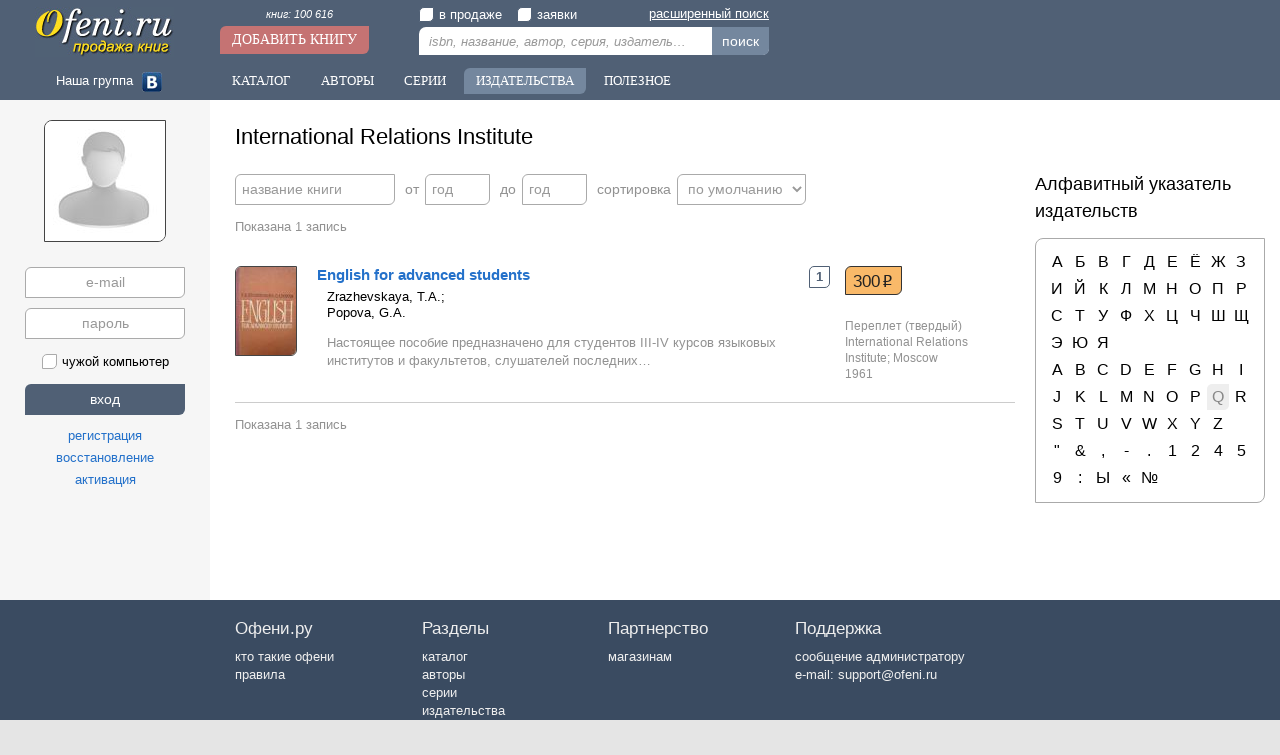

--- FILE ---
content_type: text/html; charset=windows-1251
request_url: https://ofeni.ru/izdat/?id=2046
body_size: 12216
content:
<!DOCTYPE html>
<html>
<head>
<title>International Relations Institute / Купить книгу, продать книгу издательства</title>
<meta http-equiv='Content-Type' content='text/html; charset=windows-1251'>
<meta name='description' content='Книг издательства: 1, в продаже: 1. Вы можете самостоятельно продавать и покупать бу книги издательства &quot;International Relations Institute&quot; на нашем сайте' lang='ru'>
<meta name='robots' content='index,follow'>
<meta name='revisit-after' content='1'>
<meta name='google-site-verification' content='J76WOWaeaDF3KeXORPNj0a2EkrJyml9i9JQf8OML8x4'>
<meta name='yandex-verification' content='2fa8870ca12fa70b'>
<link type='image/x-icon' href='/favicon.ico' rel='icon'>
<link type='text/css' href='/css?main' rel='stylesheet'>
<link type='text/css' href='/css?design/default/' rel='stylesheet'>
<script type='text/javascript' src='https://ajax.googleapis.com/ajax/libs/jquery/1.11.3/jquery.min.js'></script>
<script type='text/javascript' src='https://ajax.googleapis.com/ajax/libs/jqueryui/1.11.3/jquery-ui.min.js'></script>
<script type='text/javascript' src='/java?main'></script>
<script type='text/javascript' src='/java?design/default/'></script>
</head>

<body>
<div id='main'>
	<div id='slide'>
		<div class='logo'><a href='/'><img src='/images/logo.jpg' alt='ofeni.ru - сайт продажи книг'></a></div>
		<div class='addbook'><span><a href='/book/'>книг: 100 616</a></span><br><a href='/book/?add'>Добавить книгу</a></div>
		<div class='search'>
			<div><label><input type='checkbox' name='sale' value=''><span></span>в продаже</label><label><input type='checkbox' name='buy' value=''><span></span>заявки</label><span class='smore'><a href='/search'>расширенный поиск</a></span></div>
			<input class='inpt' type='text' name='search' value='' placeholder='isbn, название, автор, серия, издательство'><span>&times;</span><span class='inpb' onclick='go_search()'>поиск</span>
		</div>
		<div id='fpan'></div>
	</div>
	<nav id='nav'>
		<span class='social'>Наша группа <a target='_blank' href='https://vk.com/ofeni_ru'><img src='/images/social/vk.jpg' alt=''></a></span><span class='navbut'><a href='/theme/'>Каталог</a><a href='/author/'>Авторы</a><a href='/series/'>Серии</a><a href='/izdat/'>Издательства</a><a href='/need/'>Полезное</a></span>
	</nav>
	<table class='w10'><tr>
	<td id='panel'>
		<div id='user'>
<div class='center t20 b5'>
	<div class='mainimg'><img src='/images/user_img.jpg' alt=''></div>
</div>
<div class='login'>
	<input type='email' name='mail' value='' placeholder='e-mail' autocomplete='off' class='inpt' title='e-mail'><br>
	<input type='password' name='pass' value='' placeholder='пароль' class='inpt' title='пароль'><br>
	<label><input type='checkbox' name='check' value=''><span></span>чужой компьютер</label><br>
	<input type='button' name='go' value='вход' class='inpb'><br>
	<span id='registr' class='lit'>регистрация</span><br>
	<span id='remind' class='lit'>восстановление</span><br>
	<span id='active' class='lit'>активация</span>
</div>
</div>
	</td><td id='content'>
<!--[if lte IE 9]>
<div class='iewarn'><p>Ваш браузер устарел. Мы не занимаемся поддержкой Internet Explorer версии 9 и ниже.</p></div>
<![endif]-->
		<div id='container'>

<h1>International Relations Institute</h1>
<div class='list_area'>
	<div id='filter'>
		<input type='hidden' name='id' value='2046'>
		<input type='hidden' name='section' value='izdat'>
		<input type='hidden' name='page' value='1'>
		<span><input type='text' name='name' value='' autocomplete='off' style='width:160px;' placeholder='название книги' class='inpt'><span>&times;</span></span>
		<span><i>от</i><input type='text' name='pub1' value='' autocomplete='off' style='width:65px;' placeholder='год' class='inpt'><span>&times;</span></span>
		<span><i>до</i><input type='text' name='pub2' value='' autocomplete='off' style='width:65px;' placeholder='год' class='inpt'><span>&times;</span></span>
		<span><i>сортировка</i><select name='sort' class='inpt'><option value='0' selected>по умолчанию</option><option value='1'>по алфавиту</option><option value='2'>по году &uarr;</option><option value='3'>по году &darr;</option><option value='4'>заявки</option></select></span>
		<script type='text/javascript' src='/design/default/jsplus/filter.js'></script>
		<script type='text/javascript'>filter_init();</script>
	</div>
	<div class='list'>
		<div class='page_nav'><span class='look'>Показана 1 запись</span></div>
<div class='row' id='19383'>
	<table><tr>
		<td><a href='/book/?id=19383'><img src='/images/book/19383/sm_zrazhevskaya_t.a._popova_g.a._-_english_for_advanced_students.jpg' alt=''></a></td>
		<td>
			<p class='name'><a href='/book/?id=19383' title='Zrazhevskaya, T.A.; Popova, G.A. - English for advanced students'>English for advanced students</a></p>
			<p class='author'><a href='/author/?id=10762' title='автор: Zrazhevskaya, T.A.'>Zrazhevskaya, T.A.</a>;<br><a href='/author/?id=10763' title='автор: Popova, G.A.'>Popova, G.A.</a></p>
			<p class='info'>Настоящее пособие предназначено для студентов III-IV курсов языковых институтов и факультетов, слушателей последних…</p>
		</td>
		<td>
			<span class='sale'>1</span><br>
		</td>
		<td>
			<div class='insert'><a class='price' href='/book/?id=19383'>300<i>Р</i></a></div>
			<p class='izdat'>Переплет (твердый)<br><a href='/izdat/?id=2046' title='издательство: International Relations Institute'>International Relations Institute</a>; <a href='/izdat/?id=2047' title='издательство: Moscow'>Moscow</a><br>1961</p>
		</td>
	</tr></table>
</div><div class='page_nav'><span class='look'>Показана 1 запись</span></div><script type='text/javascript'>
	bindLink();
	o_fixslide();
</script>

	</div>
</div>
<div class='more_area'>
	<h2>Алфавитный указатель издательств</h2>
	<div class='abc'>
		<p><a href='/izdat/?k=А' title='записей: 699'>А</a>
<a href='/izdat/?k=Б' title='записей: 240'>Б</a>
<a href='/izdat/?k=В' title='записей: 336'>В</a>
<a href='/izdat/?k=Г' title='записей: 393'>Г</a>
<a href='/izdat/?k=Д' title='записей: 238'>Д</a>
<a href='/izdat/?k=Е' title='записей: 35'>Е</a>
<a href='/izdat/?k=Ё' title='записей: 2'>Ё</a>
<a href='/izdat/?k=Ж' title='записей: 32'>Ж</a>
<a href='/izdat/?k=З' title='записей: 110'>З</a>
<a href='/izdat/?k=И' title='записей: 730'>И</a>
<a href='/izdat/?k=Й' title='записей: 2'>Й</a>
<a href='/izdat/?k=К' title='записей: 497'>К</a>
<a href='/izdat/?k=Л' title='записей: 248'>Л</a>
<a href='/izdat/?k=М' title='записей: 824'>М</a>
<a href='/izdat/?k=Н' title='записей: 265'>Н</a>
<a href='/izdat/?k=О' title='записей: 285'>О</a>
<a href='/izdat/?k=П' title='записей: 427'>П</a>
<a href='/izdat/?k=Р' title='записей: 351'>Р</a>
<a href='/izdat/?k=С' title='записей: 649'>С</a>
<a href='/izdat/?k=Т' title='записей: 304'>Т</a>
<a href='/izdat/?k=У' title='записей: 105'>У</a>
<a href='/izdat/?k=Ф' title='записей: 175'>Ф</a>
<a href='/izdat/?k=Х' title='записей: 79'>Х</a>
<a href='/izdat/?k=Ц' title='записей: 84'>Ц</a>
<a href='/izdat/?k=Ч' title='записей: 39'>Ч</a>
<a href='/izdat/?k=Ш' title='записей: 22'>Ш</a>
<a href='/izdat/?k=Щ' title='записей: 1'>Щ</a>
<a href='/izdat/?k=Э' title='записей: 177'>Э</a>
<a href='/izdat/?k=Ю' title='записей: 50'>Ю</a>
<a href='/izdat/?k=Я' title='записей: 34'>Я</a>
</p>
<p><a href='/izdat/?k=A' title='записей: 47'>A</a>
<a href='/izdat/?k=B' title='записей: 37'>B</a>
<a href='/izdat/?k=C' title='записей: 38'>C</a>
<a href='/izdat/?k=D' title='записей: 22'>D</a>
<a href='/izdat/?k=E' title='записей: 29'>E</a>
<a href='/izdat/?k=F' title='записей: 24'>F</a>
<a href='/izdat/?k=G' title='записей: 22'>G</a>
<a href='/izdat/?k=H' title='записей: 31'>H</a>
<a href='/izdat/?k=I' title='записей: 19'>I</a>
<a href='/izdat/?k=J' title='записей: 8'>J</a>
<a href='/izdat/?k=K' title='записей: 12'>K</a>
<a href='/izdat/?k=L' title='записей: 28'>L</a>
<a href='/izdat/?k=M' title='записей: 36'>M</a>
<a href='/izdat/?k=N' title='записей: 13'>N</a>
<a href='/izdat/?k=O' title='записей: 17'>O</a>
<a href='/izdat/?k=P' title='записей: 40'>P</a>
<i>Q</i>
<a href='/izdat/?k=R' title='записей: 30'>R</a>
<a href='/izdat/?k=S' title='записей: 41'>S</a>
<a href='/izdat/?k=T' title='записей: 32'>T</a>
<a href='/izdat/?k=U' title='записей: 7'>U</a>
<a href='/izdat/?k=V' title='записей: 34'>V</a>
<a href='/izdat/?k=W' title='записей: 19'>W</a>
<a href='/izdat/?k=X' title='записей: 1'>X</a>
<a href='/izdat/?k=Y' title='записей: 3'>Y</a>
<a href='/izdat/?k=Z' title='записей: 4'>Z</a>
</p>
<p><a href='/izdat/?k="' title='записей: 164'>"</a>
<a href='/izdat/?k=%26' title='записей: 3'>&</a>
<a href='/izdat/?k=,' title='записей: 5'>,</a>
<a href='/izdat/?k=-' title='записей: 2'>-</a>
<a href='/izdat/?k=.' title='записей: 3'>.</a>
<a href='/izdat/?k=1' title='записей: 1'>1</a>
<a href='/izdat/?k=2' title='записей: 1'>2</a>
<a href='/izdat/?k=4' title='записей: 1'>4</a>
<a href='/izdat/?k=5' title='записей: 5'>5</a>
<a href='/izdat/?k=9' title='записей: 1'>9</a>
<a href='/izdat/?k=%3A' title='записей: 1'>:</a>
<a href='/izdat/?k=Ы' title='записей: 1'>Ы</a>
<a href='/izdat/?k=«' title='записей: 22'>«</a>
<a href='/izdat/?k=№' title='записей: 1'>№</a>
</p>
	</div>
</div>
		</div>
	</td></tr></table>
	<div id='footer'>
		<div class='fnav'>
<div><p>Офени.ру</p>
	<a href='/ofeni' title='Статья: кто такие офени'>кто такие офени</a><br>
	<a href='/rules' title='правила проекта'>правила</a><br>

</div>
<div><p>Разделы</p>
	<a href='/theme/' title='книги по темам (жанрам)' rel='nofollow'>каталог</a><br>
	<a href='/author/' title='книги по авторам' rel='nofollow'>авторы</a><br>
	<a href='/series/' title='книги по сериям' rel='nofollow'>серии</a><br>
	<a href='/izdat/' title='книги по издательствам' rel='nofollow'>издательства</a>
</div>
<div><p>Партнерство</p>
	<a href='/co/shop' title='Сотрудничество с магазинами'>магазинам</a><br>
</div>
<div><p>Поддержка</p>
	<span class='lit' onclick='act("user","msgsend",1)'>сообщение администратору</span><br>
	<span>e-mail: </span><a class='nobind' href='mailto:support@ofeni.ru'>support@ofeni.ru</a>
</div>
		</div>
		<div class='copy'>© 2010-2026 ofeni.ru - Все права защищены. <a href='/privacy_policy'>Политика конфиденциальности</a><script type='text/javascript'>
function updLICounter(){
	var a='b56013ff87e0b8a9fb902ef4a07a6990',s=6,d=window.location.protocol+'//'+document.location.host+'/',r=document.referrer,u=document.URL;
	if(!window.ref)window.ref=(md5((r+'/').substr(d.length,s))!=a)?r:'';
	if(md5((u+'/').substr(d.length,s))!=a){
		new Image().src = "//counter.yadro.ru/hit?r"+
		escape(window.ref)+((typeof(screen)=="undefined")?"":
		";s"+screen.width+"*"+screen.height+"*"+(screen.colorDepth?
		screen.colorDepth:screen.pixelDepth))+";u"+escape(u)+
		";h"+escape(document.title.substring(0,80))+
		";"+Math.random();
		window.ref=u;
	}
}
$(document).ready(function(){$('#bscmd').change(function(){updLICounter();});});
updLICounter();
</script>
</div>
	</div>
</div>
<div id='notice'></div><!-- Yandex.Metrika counter -->
<script type="text/javascript">
    (function (d, w, c) {
        (w[c] = w[c] || []).push(function() {
            try {
                w.yaCounter39398810 = new Ya.Metrika({
                    id:39398810,
                    clickmap:true,
                    trackLinks:true,
                    accurateTrackBounce:true,
                    webvisor:true,
                    trackHash:true
                });
            } catch(e) { }
        });

        var n = d.getElementsByTagName("script")[0],
            s = d.createElement("script"),
            f = function () { n.parentNode.insertBefore(s, n); };
        s.type = "text/javascript";
        s.async = true;
        s.src = "https://mc.yandex.ru/metrika/watch.js";

        if (w.opera == "[object Opera]") {
            d.addEventListener("DOMContentLoaded", f, false);
        } else { f(); }
    })(document, window, "yandex_metrika_callbacks");
</script>
<noscript><div><img src="https://mc.yandex.ru/watch/39398810" style="position:absolute; left:-9999px;" alt="" /></div></noscript>
<!-- /Yandex.Metrika counter -->

</body>
</html>

--- FILE ---
content_type: text/css; X-Content-Type-Options: nosniff; charset=windows-1251
request_url: https://ofeni.ru/css?main
body_size: 4035
content:
/* Основной стиль *//*font-family:sans-serif;font-size:14px;*/
html,body,p,div,span,iframe,form,font,img,strong,h1,h2,h3,h4,h5,h6,b,u,i,center,ol,ul,li,hr{font-family:Verdana;font-size:13px;margin:0;padding:0;border:0;outline:0;vertical-align:baseline;background:transparent;}
textarea,input{font-family:Verdana;font-size:13px;}
h1,h2,h3,h4,h5,h6{font-weight:normal;}
input{overflow:visible;}
img{vertical-align:top;}
table{border-collapse:collapse;}
th,td{padding:0;}
td{vertical-align:top;}
a,.lit{text-decoration:none;}
a:hover,.lit:hover{text-decoration:none;cursor:pointer;}
:focus{outline:0;}
ins{text-decoration:none;}
/* Позиционирование и отображение */
.rel{position:relative;}.abs{position:absolute;}
.top{vertical-align:top;}.middle{vertical-align:middle;}.bottom{vertical-align:bottom;}
.left{text-align:left;}.center{text-align:center;}.right{text-align:right;}
.hide{display:none;}.show{display:block;}
.clear{clear:both;}
/* Цвета */
.black{color:#000;}
.white{color:#fff;}
.green{color:#5b822b;}
.red{color:#941616;}
.blue{color:#334367;}
.orange{color:#df9d4a;}
.greys{color:#eee;}
.greyl{color:#ddd;}
.grey{color:#c0c0c0;}
.greyb{color:#999;}
.greym{color:#888;}
.greyn{color:#666;}
.greyd{color:#4b4b4b;}
/* Текст, шрифт, абзац */
.f11{font-size:11px;}.f12{font-size:12px;}.f13{font-size:13px;}.f14{font-size:14px;}.f15{font-size:15px;}.f16{font-size:16px;}.f18{font-size:18px;}.f20{font-size:20px;}.f22{font-size:22px;}
.i15{text-indent:15px;}.i30{text-indent:30px;}.i60{text-indent:60px;}
.bold{font-weight:bold;}.fn{font-weight:normal;}
.it{font-style:italic;}
.frt{float:right;}.fll{float:left;}
.nw{white-space:nowrap;}
.lh{line-height:150%;}
.hand{cursor:pointer;}
.sm{font-size:11px;color:#888;}
.ell{overflow:hidden;text-overflow:ellipsis;}
/* Отступы */
.p0{padding:0;}.p1{padding:1px;}.p5{padding:5px;}.p10{padding:10px;}.p15{padding:15px;}.p20{padding:20px;}.p25{padding:25px;}.p30{padding:30px;}.p40{padding:40px;}.p50{padding:50px;}
.t0{padding-top:0;}.t5{padding-top:5px;}.t10{padding-top:10px;}.t15{padding-top:15px;}.t20{padding-top:20px;}.t25{padding-top:25px;}.t30{padding-top:30px;}
.r0{padding-right:0;}.r5{padding-right:5px;}.r10{padding-right:10px;}.r15{padding-right:15px;}.r20{padding-right:20px;}.r25{padding-right:25px;}.r30{padding-right:30px;}
.b0{padding-bottom:0;}.b5{padding-bottom:5px;}.b10{padding-bottom:10px;}.b15{padding-bottom:15px;}.b20{padding-bottom:20px;}.b25{padding-bottom:25px;}.b30{padding-bottom:30px;}
.l0{padding-left:0;}.l5{padding-left:5px;}.l10{padding-left:10px;}.l15{padding-left:15px;}.l20{padding-left:20px;}.l25{padding-left:25px;}.l30{padding-left:30px;}
/* Ширина и высота */
.w0{width:1px;}.w1{width:10%;}.w2{width:20%;}.w3{width:30%;}.w4{width:40%;}.w5{width:50%;}.w6{width:60%;}.w7{width:70%;}.w8{width:80%;}.w9{width:90%;}.w10{width:100%;}
.h0{height:1px;}.h1{height:100%;}
/* Бордюры и радиусы */
.br{border:1px solid #999;}
.brt{border-top:1px solid #999;}
.brr{border-right:1px solid #999;}
.brb{border-bottom:1px solid #999;}
.brl{border-left:1px solid #999;}
.rd{border-radius:3px;}
.hr{border-bottom:1px solid #999;padding-bottom:7px;}
.bg75{background:url('/system/images/transparent/1px-g75.png');}
/* box */
#box{display:none;position:absolute;top:0;left:0;width:100%;z-index:9999;background:url('/system/images/transparent/1px-g75.png');text-align:left;}
#box #winBox{position:fixed;top:0;left:0;padding:1px;}
/* скрипты в тексте */
bsp			{background-position:0 0;background-color:#2e3643;background-repeat:no-repeat;border:1px solid #545a61;height:14px;margin:0 3px;box-sizing:border-box;display:inline-block;border-radius:2px;padding-top:15px;overflow:hidden;vertical-align:-4px;-webkit-box-shadow:0 1px 4px 0 #000;-moz-box-shadow:0 1px 4px 0 #000;box-shadow:0 1px 4px 0 #000;}
bsp.bstyle	{width:59px;background-image:url('/system/images/icons/bsp_style.png');}
bsp.bscript	{width:69px;background-image:url('/system/images/icons/bsp_script.png');}
bsp.bphp	{width:48px;background-image:url('/system/images/icons/bsp_sp.png');}

